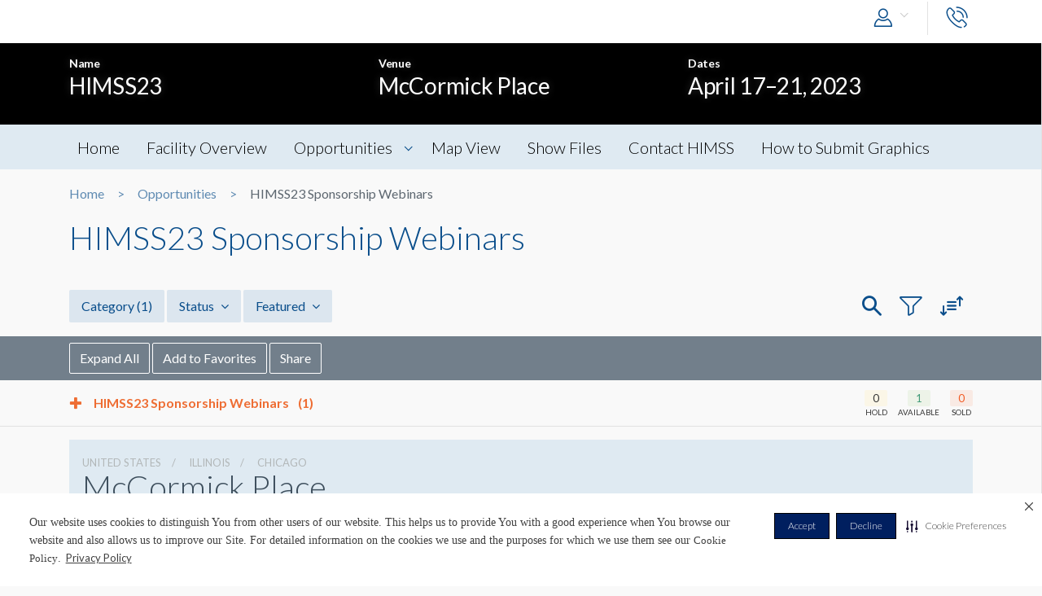

--- FILE ---
content_type: text/html; charset=UTF-8
request_url: https://envision.freeman.com/show/himss-2023/himss23-sponsorship-webinars
body_size: 11720
content:
<!DOCTYPE html>
<html lang="en" class="no-js">
	<!-- begin::Head -->
	<head lang="en">
		<!-- Google Tag Manager -->
<script>(function(w,d,s,l,i){w[l]=w[l]||[];w[l].push({'gtm.start':
new Date().getTime(),event:'gtm.js'});var f=d.getElementsByTagName(s)[0],
j=d.createElement(s),dl=l!='dataLayer'?'&l='+l:'';j.async=true;j.src=
'https://www.googletagmanager.com/gtm.js?id='+i+dl;f.parentNode.insertBefore(j,f);
})(window,document,'script','dataLayer','GTM-NV2NTQL');</script>
<!-- End Google Tag Manager -->
		<!-- Securiti.ai script -->
<script>
(function () {
var s = document.createElement('script');
s.src = 'https://cdn-prod.securiti.ai/consent/cookie-consent-sdk-loader.js';
s.setAttribute('data-tenant-uuid', '7703b283-84fe-4e5d-be17-0081ac33d0c3');
s.setAttribute('data-domain-uuid', 'b351c8ef-7e02-4607-a0a0-15228d5985f8');
s.setAttribute('data-backend-url', 'https://app.securiti.ai');
s.setAttribute('data-securiti-staging-mode', 'false');
s.setAttribute('data-skip-css', 'false');
s.defer = true;
var parent_node = document.head || document.body;
parent_node.appendChild(s);
})()
let uuid = Math.floor(100000 + Math.random() * 900000);
setTimeout(()=> setConsentBannerParams({uuid: uuid}),1000);
</script>
<!-- END Securiti.ai script -->
		<script type="text/javascript">
    var appInsights=window.appInsights||function(config){
        function s(config){t[config]=function(){var i=arguments;t.queue.push(function(){t[config].apply(t,i)})}}var t={config:config},r=document,f=window,e="script",o=r.createElement(e),i,u;for(o.src=config.url||"//az416426.vo.msecnd.net/scripts/a/ai.0.js",r.getElementsByTagName(e)[0].parentNode.appendChild(o),t.cookie=r.cookie,t.queue=[],i=["Event","Exception","Metric","PageView","Trace"];i.length;)s("track"+i.pop());return config.disableExceptionTracking||(i="onerror",s("_"+i),u=f[i],f[i]=function(config,r,f,e,o){var s=u&&u(config,r,f,e,o);return s!==!0&&t["_"+i](config,r,f,e,o),s}),t
            }({"disableAjaxTracking":false,"instrumentationKey":"4387847b-ff5c-429e-b9fc-b934467bc6ba"});

    window.appInsights=appInsights;
    appInsights.trackPageView();
</script>

		<!-- Required meta tags -->
		<meta charset="utf-8">
		<meta http-equiv="X-UA-Compatible" content="IE=edge">
		<meta name="viewport" content="width=device-width, initial-scale=1, shrink-to-fit=no">
		<meta name="_token" content="NN9sgk6rKEhcyqCU8bD2j9TDybfqfb6u2B9iMYNM">
		<link rel="shortcut icon" href="https://envision.freeman.com/theme/phase2/images/favicon.png"/>

		<link rel="stylesheet" href="https://envision.freeman.com/theme/phase2/css/styles.min.css">
<link rel="stylesheet" href="https://envision.freeman.com/theme/phase2/css/custom_bootstrap.css">
		<link rel="stylesheet" href="https://envision.freeman.com/theme/phase2/css/custom.css">
		<title> Envision - Show Opportunities </title>
		<script>


            var in_app_notifications = 0;

            if (Function('/*@cc_on return document.documentMode===10@*/')()){
                document.documentElement.className+=' ie10';
            } else if (!!navigator.userAgent.match(/Trident\/7\./)) {
                document.documentElement.className+=' ie11';
            }
			
			function startChecking() {
			  //window.addEventListener("message", receiveMessage, true);
			  // Check status every 60 seconds
			  setInterval("checkStatus()", 1000*3);
			}

			function getCookieValue(cookieName) {
					  var name = cookieName + "=";
					  var cookies = document.cookie.split(';');
					  if (!cookies) {
								return null;
					  }
					  for (var i = 0; i < cookies.length; i++) {
								var cookie = cookies[i].trim();
								if (cookie.indexOf(name) == 0) {
										  return cookie.substring(name.length, cookie.length);
								}
					  }
					  return null;
			}

			function setCookie(cname, cvalue, exdays) {
				var d = new Date();
				d.setTime(d.getTime() + (exdays*24*60*60*1000));
				var expires = "expires="+ d.toUTCString();
				document.cookie = cname + "=" + cvalue + ";" + expires + ";path=/";
			}

			function checkStatus() {
					  var client = "MTAyOTpwcmQx";
					  var sessionState = '';
					  var text = client + " " + sessionState;
					  var iframe = document.getElementById("iframeOP");
					  iframe.contentWindow.postMessage(text, targetOP);
			}

			function receiveMessage(event) {
				  if (event.origin !== targetOP) {
							// Origin did not come from the OP; this message must be rejected
							return;
				  }
				document.cookie = "checkPTSession="+event.data+'; path=/';
				  if (event.data === "unchanged") {
						// User is still logged in to the OP

				  } else {
						//window.location	=	'https://envision.freeman.com/logout';
						// User has logged out of the OP
				  }
			}

			var appSettings = {"base_url":"https:\/\/envision.freeman.com","image_url":"https:\/\/stenvprodscus001.blob.core.windows.net\/files\/"};
			function isUserLoggedIn() {
				return false;
			}

		</script>
			</head>
	<!-- end::Head -->
	<!-- begin::Body -->
	<body class="bodyOverlay ">
		<!-- Google Tag Manager (noscript) -->
<noscript><iframe src="https://www.googletagmanager.com/ns.html?id=GTM-NV2NTQL"
height="0" width="0" style="display:none;visibility:hidden"></iframe></noscript>
<!-- End Google Tag Manager (noscript) -->		<script type="text/javascript">
	dataLayer.push({"event":"set-customdimensions","userId":"0","userRole":"Guest","show":"HIMSS23","facility":"McCormick Place","shoppingCartPresent":"False","pageType":"opportunity-type","pageLevel":"","opportunityCategory":"HIMSS23 Sponsorship Webinars"});
	</script>        		<header class="m-header">
			<div class="container">
				<nav class="navbar navbar-expand-sm">
										<button class="navbar-toggler show-mobile-button navbar-toggler collapsed" type="button" data-toggle="collapse" data-target="#navbarCollapse">
						<span class="navbar-toggler-icon"></span>
						<span class="navbar-toggler-icon"></span>
						<span class="navbar-toggler-icon"></span>
					</button>

					<div class="collapse navbar-collapse" id="navbarCollapse">
						<ul class="navbar-nav ml-auto">
							<li class="nav-item dropdown user-drop logged-out">
								<a class="nav-link dropdown-toggle" data-toggle="dropdown" href="javascript:void(0)" role="button" aria-haspopup="true" aria-expanded="false">
																	<i class="icon-user icons ml-2 icon-size-md"></i>
								</a>
								<div class="dropdown-menu dropdown-menu-right">
																		<p id="hiddenURL" style="display:none">himss-2023</p>
									<p id="currentURL" style="display:none">https://envision.freeman.com/show/himss-2023/himss23-sponsorship-webinars</p>
									<a id="customLogin" class="dropdown-item" href="https://envision.freeman.com/login">Login</a>
																	</div>
							</li>

							<li class="nav-item  mobileLogin logged-out">
								<a class="nav-link" href="https://envision.freeman.com/login">
									Login <i class="icon-user icons ml-2 icon-size-md"></i>
								</a>
							</li>
																													<li class="nav-item dropdown call-nav">
								<a class="nav-link" data-toggle="dropdown" id="gtm-global-phone" href="javascript:void(0)" role="button" aria-haspopup="true" aria-expanded="false" data-tooltip="Contact">
									<span class="d-sm-none d-md-none d-lg-none">Contact</span>
									<i class="icon-phone icons icon-size-md"></i>
								</a>
								<div class="dropdown-menu dropdown-menu-right">
									<a class="dropdown-item" href="https://envision.freeman.com/show/himss-2023/contact" id="gtm-contact-show-management">Contact Show Management</a>
																	</div>
							</li>
													</ul>
					</div>
				</nav>
			</div>
		</header>
		<div id="mySidenav" class="sidenav notifications notification-scroll" data-since="" data-show="himss-2023">
	<h5 class="clearfix">
		Notifications
		<a href="#" onclick="closeNav()" class="notification-close" data-tooltip="Close"><i class="icon-plus icons icon-close"></i></a>
		<a href="javascript:void(0)" class="notification-clear-all-confirm d-none" data-show="himss-2023">Clear all</a>
	</h5>
	<div class="notifications-container">

	</div>
</div>

<div class="modal msg-modal fade" id="notificationConfirmationModal" tabindex="-1" role="dialog" aria-labelledby="notificationConfirmationModal" aria-hidden="true">
	<div class="modal-dialog">
		<div class="modal-content">
			<div class="modal-body">
				<a href="#" class="modal-dismiss" data-dismiss="modal" aria-label="Close">
					<span aria-hidden="true"><i class="icons icon-plus icon-size-md icon-close"></i></span>
				</a>
				<h5 class="text-center pb-0 mb-0">Are you sure you want to delete all your Notifications?</h5>
			</div>
			<div class="modal-footer">
				<button type="button" class="btn gray-rollover" data-dismiss="modal">No</button>
				<button type="button" class="btn orange-rollover notification-clear-all" data-show="himss-2023">Yes</button>
			</div>
		</div>
	</div>
</div>		<div id="cartSidebar" class="cartSidebar">
			<div class="row no-gutters list head">
				<div class="col-8">Your Cart <span class="cart-counter-div">(<span class="cart-counter">0</span>)</span></div>
				<div class="col-4 text-right b-hidden">
					<a href="javascript:void(0)" class="closeCartSideBar b-hidden printDiv icon-sidebar" data-tooltip="Print"><i class="icon-print "></i></a>
					<a href="javascript:void(0)" class="closeCartSideBar b-hidden shareCart icon-sidebar icon-disabled" data-rel="0" data-tooltip="Share"><i class="icon-share "></i></a>
					<a href="javascript:void(0)" class="closeCartSideBar closeSidebar icon-sidebar b-hidden" data-tooltip="Close"><i class="icon-plus "></i></a>
				</div>
			</div>
			<div class="cart-order-page custom-scroll">
				<div class="row cart-heading">
					<div class="col-sm-6 checkoutBtn">
						<h5>Review Your Cart</h5>
					</div>
					<div class="col-sm-6">
						<div class="text-sm-right b-hidden">
							<a href="https://envision.freeman.com/show/himss-2023/cart" class="btn orange-rollover gtm-cart-checkout checkoutBtn disabled">CHECKOUT NOW</a>
						</div>
					</div>
				</div>
				<section class="cart">
					<div class="cart-order-content">

						<div id="cartItems"></div>
					</div>
					<div class="row pt-2 cart-heading">
						<div class="col-md-12">
							<div class="row mb-2">
								<div class="col-6">Cart Total:</div>
								<div class="col-6 text-right"><span class="cartDisplayTotalPrice"></span></div>
							</div>
							<div id="cartTax"></div>
							<div class="row bt pt-2">
								<div class="col-6 lg-text fw-b">Total:</div>
								<div class="col-6 text-right lg-text fw-b"><span class="cartDisplayTotal"></span></div>
							</div>
						</div>
					</div>
					<div class="checkout-btns pb-4 mt-4 text-right b-hidden cart-heading">
													<a href="https://envision.freeman.com/show/himss-2023/opportunities" class="btn orange-border">RETURN TO OPPORTUNITIES</a>
												<a href="https://envision.freeman.com/show/himss-2023/cart" class="btn orange-rollover gtm-cart-checkout checkoutBtn disabled">CHECKOUT NOW</a>
					</div>
					<input type="hidden" name="show_slug" id="show_slug" value="himss-2023"/>
				</section>
											</div>
		</div>
<section class="top-custom-head cbanner " style="background-color:#000000;">
    
        <div class="container ">
        <div class="row">
            <div class="col-md-4">
                                    <small>Name </small><h3 class="heading">HIMSS23</h3>
                            </div>
            <div class="col-md-4">
                                    <small>Venue </small><h3 class="heading">McCormick Place</h3>
                            </div>
            <div class="col-md-4">
                                    <small>Dates </small><h3 class="heading">April 17&ndash;21, 2023</h3>
                            </div>

        </div>
    </div>
</section>

<!-- Show Share Modal -->
		<div class="modal msg-modal fade" data-keyboard="false" data-backdrop="static" id="showShareModal">
			<div class="modal-dialog">
				<div class="modal-content">
					<div class="modal-header">
						<h5 class="modal-title">
							Share Venue
						</h5>
						<a href="#" class="modal-dismiss share-show-cancel" data-dismiss="modal" aria-label="Close">
							<span aria-hidden="true"><i class="fa fa-times"></i></span>
						</a>
					</div>
					<div class="modal-body">
						<form class="row" id="showShareForm">
							<div class="form-group col-lg-12">
								<label>From</label>
								<input type="hidden" class="share-show-show" value="52933" />
								<input type="text" class="form-control share-show-from" placeholder="Your Name" />
								<small class="error"></small>
							</div>
							<div class="form-group col-lg-12">
								<label>To</label>
								<input type="email" class="form-control share-show-email" placeholder="Recipient Email">
								<small class="error"></small>
							</div>
							<div class="form-group col-lg-12">
								<label>Subject</label>
								<input type="text" class="form-control share-show-subject" placeholder="Enter Text Here">
								<small class="error"></small>
							</div>
							<div class="form-group col-lg-12">
								<label>Content</label>
								<div class="form-control text-size-sm gray-color pt-4 pb-4 clearfix">
									<p><span class="share-show-content-from">Sender's name</span> has shared the HIMSS23 venue with you at the McCormick Place, to view this please
										click below button and login or create a account for freeman.</p>
									<p class="mt-2">Please note this link will expire in 30 days</p>
									<button type="button" class="btn orange-border mt-4 float-right">View</button>
								</div>
							</div>
							<div class="form-group col-lg-12 marginBottomShareConsent">
								<p>All Personal information such as name and email address that has been provided will be utilized to share the requested venue information.</p>
							</div>
							<div class="form-group col-lg-12 user-initiated-consent" id="showShareConsent"></div>
						</form>
					</div>
					<div class="modal-footer bt-0">
						<div class="share-show-response alert" style="display:none"></div>
						<div class="share-show-loading" style="display:none"><img src="https://envision.freeman.com/theme/phase2/images/loader.gif"></div>
						<button type="button" class="btn orange-border" id="share-show" disabled>Send</button>
						<button type="button" class="btn btn-gray share-show-cancel" data-dismiss="modal" aria-label="Close" >Cancel</button>
					</div>
				</div>
			</div>
		</div>
<!-- End Show Share Modal-->
<div class="modal msg-modal fade" id="showShareSuccessModal">
			<div class="modal-dialog">
				<div class="modal-content">
					<div class="modal-body">
						<a href="#" class="modal-dismiss" data-dismiss="modal" aria-label="Close">
							<span aria-hidden="true"><i class="icons icon-plus icon-size-md icon-close"></i></span>
						</a>
						<h5 class="modelMsgText text-center pb-0 mb-0 ">Thank you, your item has been shared.</h5>
					</div>
				</div>
			</div>
		</div>
<div class="custom-nav clearfix" id="customNav">
        <div class="container">
            <nav class="pnav">
                <div class="wrapper resize-drag topnav-wrapper">
                    <ul class="nav-ul">
                                                                                                                    <!-- home page -->
                                                                <li class=""><a href="/show/himss-2023/home">Home</a></li>
                                
                            <!-- show opportunities -->
                                                            <!-- facility overview page -->
                                
                            <!-- map view -->
                                                                                                                                                                    <!-- reference file -->
                                                            <!-- cms pages -->
                                                                                                                                                                <!-- home page -->
                                
                            <!-- show opportunities -->
                                                            <!-- facility overview page -->
                                                                                                <li class="">
                                    <a href="https://envision.freeman.com/show/himss-2023/facility"> Facility Overview</a>
                                </li>
                                
                            <!-- map view -->
                                                                                                                                                                    <!-- reference file -->
                                                            <!-- cms pages -->
                                                                                                                                                                <!-- home page -->
                                
                            <!-- show opportunities -->
                                                                                                        <li class="opportunities-drop dropdown ">
                                        <a href="https://envision.freeman.com/show/himss-2023/opportunities" class=" dropdown-link"> Opportunities  </a>
                                                                                    <ul class="dropdown-menu">
                                                                                                                                                        <li class="nav-item">
                                                        <a href="https://envision.freeman.com/show/himss-2023/exhibit-options/" class="">Exhibit Options</a>
                                                    </li>
                                                                                                                                                        <li class="nav-item">
                                                        <a href="https://envision.freeman.com/show/himss-2023/booth-furnishing-packages/" class="">Booth Furnishing Packages</a>
                                                    </li>
                                                                                                                                                        <li class="nav-item">
                                                        <a href="https://envision.freeman.com/show/himss-2023/first-time-exhibitors/" class="">First Time Exhibitors</a>
                                                    </li>
                                                                                                                                                        <li class="nav-item">
                                                        <a href="https://envision.freeman.com/show/himss-2023/start-up-opportunities/" class="">Start-Up Opportunities</a>
                                                    </li>
                                                                                                                                                        <li class="nav-item">
                                                        <a href="https://envision.freeman.com/show/himss-2023/pre-and-post-show-marketing-and-branding-options/" class="">Pre and Post-Show Marketing and Branding Options</a>
                                                    </li>
                                                                                                                                                        <li class="nav-item">
                                                        <a href="https://envision.freeman.com/show/himss-2023/executive-summit/" class="">Executive Summit</a>
                                                    </li>
                                                                                                                                                        <li class="nav-item">
                                                        <a href="https://envision.freeman.com/show/himss-2023/preconference-forums/" class="">Preconference Forums</a>
                                                    </li>
                                                                                                                                                        <li class="nav-item">
                                                        <a href="https://envision.freeman.com/show/himss-2023/meeting-space-private-event-space-options/" class="">Meeting Space/Private Event Space Options</a>
                                                    </li>
                                                                                                                                                        <li class="nav-item">
                                                        <a href="https://envision.freeman.com/show/himss-2023/onsite-sponsorship-and-branding-opportunities/" class="">Onsite Sponsorship and Branding Opportunities</a>
                                                    </li>
                                                                                                                                                        <li class="nav-item">
                                                        <a href="https://envision.freeman.com/show/himss-2023/networking-sponsorship-opportunities/" class="">Networking Sponsorship Opportunities</a>
                                                    </li>
                                                                                                                                                        <li class="nav-item">
                                                        <a href="https://envision.freeman.com/show/himss-2023/speaking-sessions-thought-leadership/" class="">Speaking Sessions / Thought Leadership</a>
                                                    </li>
                                                                                                                                                        <li class="nav-item">
                                                        <a href="https://envision.freeman.com/show/himss-2023/session-series/" class="">Session Series</a>
                                                    </li>
                                                                                                                                                        <li class="nav-item">
                                                        <a href="https://envision.freeman.com/show/himss-2023/government-relations-sponsorships/" class="">Government Relations Sponsorships</a>
                                                    </li>
                                                                                                                                                        <li class="nav-item">
                                                        <a href="https://envision.freeman.com/show/himss-2023/international-sponsorships/" class="">International Sponsorships</a>
                                                    </li>
                                                                                                                                                        <li class="nav-item">
                                                        <a href="https://envision.freeman.com/show/himss-2023/diamond-corporate-member-leader-connect-at-himss23/" class="">Diamond Corporate Member Leader Connect at HIMSS23</a>
                                                    </li>
                                                                                                                                                        <li class="nav-item">
                                                        <a href="https://envision.freeman.com/show/himss-2023/year-round-opportunities/" class="">Year Round Opportunities</a>
                                                    </li>
                                                                                                                                                        <li class="nav-item">
                                                        <a href="https://envision.freeman.com/show/himss-2023/himss23-sponsorship-webinars/" class="">HIMSS23 Sponsorship Webinars</a>
                                                    </li>
                                                                                                                                                        <li class="nav-item">
                                                        <a href="https://envision.freeman.com/show/himss-2023/himss24-booth-selection-information/" class="">HIMSS24 Booth Selection Information</a>
                                                    </li>
                                                                                            </ul>
                                                                            </li>
                                                            <!-- facility overview page -->
                                
                            <!-- map view -->
                                                                                                                                                                    <!-- reference file -->
                                                            <!-- cms pages -->
                                                                                                                                                                <!-- home page -->
                                
                            <!-- show opportunities -->
                                                            <!-- facility overview page -->
                                
                            <!-- map view -->
                                                                                                                                                                                        <li class="">
                                            <a href="https://envision.freeman.com/show/himss-2023/facility/areas">Map View</a>
                                        </li>
                                                                                                <!-- reference file -->
                                                            <!-- cms pages -->
                                                                                                                                                                <!-- home page -->
                                
                            <!-- show opportunities -->
                                                            <!-- facility overview page -->
                                
                            <!-- map view -->
                                                                                                                                                                    <!-- reference file -->
                                                                                                                                            <li class="">
                                        <a href="https://envision.freeman.com/show/himss-2023/reference-files">Show Files </a>
                                    </li>
                                                            <!-- cms pages -->
                                                                                                        <li class="">
                                        <a href="https://envision.freeman.com/show/himss-2023/page/contact-himss" >Contact HIMSS</a>
                                    </li>
                                                                                                                                                                <!-- home page -->
                                
                            <!-- show opportunities -->
                                                            <!-- facility overview page -->
                                
                            <!-- map view -->
                                                                                                                                                                    <!-- reference file -->
                                                            <!-- cms pages -->
                                                                                                        <li class="">
                                        <a href="https://envision.freeman.com/show/himss-2023/page/how-to-submit-graphics" >How to Submit Graphics</a>
                                    </li>
                                                                                                        <!-- reference file -->
                                            <!-- end reference file -->

                                            </ul>
                </div>
            </nav>
        </div>
    </div>

<!-- Breadcrumb -->
<section class="container">
    <!--BreadCrumb Start-->
<ol class="breadcrumb">
                    <li><a href="https://envision.freeman.com/show/himss-2023/home">Home</a></li>
                        <li><a href="https://envision.freeman.com/show/himss-2023/opportunities">Opportunities</a></li>
                        <li class="active" aria-current="page">HIMSS23 Sponsorship Webinars</li>
              
</ol>
<!--BreadCrumb End--></section>

<!-- End breadcrumb -->

<style>
.best-seller {
    background: #f5a623;
    color: #fff;
}

.featured {
    background: #4a90e2;
    color: #fff;
}	
</style>
<!-- Content Section -->
<section class="opportunities-section">
    <div class="container">
        <h1 class="heading mb-3">HIMSS23 Sponsorship Webinars</h1>
		<div class="mt-1 mb-0 discription text-break">
			<br>
		</div>
        <div class="row no-gutters">
            <div class="col-lg-5 col-7 cat-mobile order-lg-1 order-md-1 order-sm-1">
                <ul class="filter">
                
                    <li class="">
                        <a data-toggle="collapse" href="#collapseFilterCategory" role="button" aria-expanded="false" aria-controls="collapseFilterCategory">
                            Category <span class="count">(1)</span>
                        </a>
                    </li>


                    <li class="dropdown">
					<input type="hidden" id="opportunityStatusSelect" value="0">
                        <a href="#" id="status" data-toggle="dropdown">Status <i class="fa fa-angle-down"></i> </a>
                        <div class="dropdown-menu opportunityStatusSelect" aria-labelledby="status">
                            <a href="javascript:void(0)" class="showSlugHomePage gtm-opp-status" data-slug="">All</a>
                            <a href="javascript:void(0)" class="showSlugHomePage gtm-opp-status" data-slug="available">Available</a>
                            <a href="javascript:void(0)" class="showSlugHomePage gtm-opp-status" data-slug="on hold">On Hold</a>
                            <a href="javascript:void(0)" class="showSlugHomePage gtm-opp-status" data-slug="sold">Sold</a>
                        </div>
                    </li>
					
					<li class="dropdown">
					<input type="hidden" id="opportunityFeaturedSelect" value="0">
                        <a href="#" id="featured" data-toggle="dropdown">Featured <i class="fa fa-angle-down"></i> </a>
                        <div class="dropdown-menu opportunityFeaturedSelect" aria-labelledby="featured">
                            <a href="javascript:void(0)" class="showSlugHomePage gtm-opp-featured" data-slug="">All</a>
                            <a href="javascript:void(0)" class="showSlugHomePage gtm-opp-featured" data-slug="best-seller">Best Seller</a>
                            <a href="javascript:void(0)" class="showSlugHomePage gtm-opp-featured" data-slug="featured">Featured</a>
                            <a href="javascript:void(0)" class="showSlugHomePage gtm-opp-featured" data-slug="sustainable">Sustainable</a>
                        </div>
                    </li>
					
                </ul>
            </div>
            <div class="col-lg-5 order-lg-2 order-md-3 order-3">
                <div class="collapse" id="collapseSearch">
                    <div class="filters">
                        <div id="mainSearch">
                            <div class="input-group">
                                <a href="javascript:void(0)" class="clear-search d-none" id="clearSearchShow"><i class="icons icon-plus icon-close"></i> <span>Clear</span></a>
                                <input type="text" id="searchVenueShow" class="form-control" data-toggle="collapse" placeholder="Find opportunities by name" role="button" aria-expanded="false" aria-controls="searchHint" value="">
                                <input type="hidden" id="show_id" value="52933"/>
                                <div class="input-group-prepend search-icon">
                                    <button class="btn btn-secondary" type="button" id="searchBtnShow"><i class="icon-readmore icons gtm-showOpp-search"></i></button>
                                </div>
                                <div class="collapse" id="searchHint">
                                    <div>
                                        <ul id="searchHintListShow"></ul>
                                        <a href="javascript:void(0)" class="btn view-all d-none" id="view-allBtnShow">View All</a>
                                    </div><!-- searchHint -->
                                </div>
                            </div>
                        </div>
                    </div>
                </div>
            </div>
            <div class="col-lg-2 col-5 cat-mobile order-lg-3 order-md-2 order-sm-2">
                <ul class="filterMenu">
                    <li class="order-sm-1">
                        <a data-toggle="collapse" href="#collapseSearch" role="button" aria-expanded="false" aria-controls="collapseSearch" data-tooltip="Search">
                            <i class="icon-search icons"></i>
                        </a>
                    </li>
                    <li class="order-sm-2">
                        <a data-toggle="collapse" href="#collapseFilter" role="button" aria-expanded="false" aria-controls="collapseFilter" data-tooltip="Filter">
                            <i class="icon-filter icons"></i>
                        </a>
                    </li>
                    <li class="list-view dropdown order-sm-3">
                        <a href="javascript:void(0)" class="dropdown-toggle" data-toggle="dropdown" data-tooltip="Sort">
                            <i class="icon-sort icons"></i>
                        </a>
                        <div class="dropdown-menu dropdown-menu-right">
                            <ul id="sortMenuShow" class="sortMenuShow sort-menu-list">
                                <li class=""><a  href="javascript:void(0)" rel="name ASC" > Opportunities A-Z</a></li>
                                <li class=""><a href="javascript:void(0)" rel="name DESC" >Opportunities Z-A</a></li>
                                <li class=""><a href="javascript:void(0)" rel="created_at DESC" > Recently Added</a></li>
                                <li class=""><a href="javascript:void(0)" rel="updated_at DESC" > Recently Updated</a></li>
                                <li class=""><a href="javascript:void(0)" rel="location ASC" > Location Name A-Z</a></li>
                                <li class=""><a href="javascript:void(0)" rel="location DESC" > Location Name Z-A</a></li>
                            </ul>
                        </div>
                    </li>
                </ul>
            </div>
        </div>
        <div class="clearfix"></div>
        <!-- Filter -->
                    <div class="collapse" id="collapseFilterCategory">
            <div class="filters">
                <div class="mt-2">
                    <div class="content">
                        <div class="row">

							<div class="col-md-12 categories oCat">
                                <h4><label class="check-box"><input type="checkbox" id="checkAllCat"> <span class="checkmark"></span> Categories</label></h4>
                                <ul class="categories-list">
                                                                            <li><label class="check-box"><input name="category" type="checkbox" value="himss23-sponsorship-webinars"> <span class="checkmark"></span> HIMSS23 Sponsorship Webinars</label></li>
                                                                    </ul>
							</div>
                        </div>
                        <div class="row">
                            <div class="col-sm-12">
                                <input type="hidden" name="show_id" id="show_id" value="52933"/>
                                <input type="hidden" name="category_slug" id="category" value="himss23-sponsorship-webinars"/>
                                <input type="hidden" name="request_type" id="request_type" value="show_category"/>
                                <button class="btn btn-sm blue-rollover float-sm-right mt-3 gtm-oppCategory-filter" id="applyFilterShowCategory">Apply Filters</button>
                                <button class="btn btn-sm blue-border float-sm-right mt-3 mr-2 clearFilterShow" id="clearFilterShow">Clear Filters</button>
                            </div>
                        </div>
                    </div>
                </div>
            </div>
        </div><!-- collapseFilter -->

        <div class="collapse" id="collapseFilter">
            <div class="filters">
                <div class="mt-2">
                    <div class="content">
                        <div class="row">

                                                        <div class="col-md-8 location">
                                                            <h4><label class="check-box"><input type="checkbox" id="checkAllLoc"> <span class="checkmark"></span> Location</label></h4>
                                <ul class="categories-list">
                                                                            <li><label class="check-box"><input type="checkbox" class="checkAllFilter" rel="81722" name="areas" value="81722"> <span class="checkmark"></span> South L1</label>
                                                                                                                            <ul class="categories-list ml-3" id="list_81722">
                                                                                            <li><label class="check-box"><input type="checkbox" class="section_81722" name="sections" value="section-s1a"> <span class="checkmark"></span> Section S1A</label></li>
                                                                                        </ul>
                                                                                </li>
                                                                            <li><label class="check-box"><input type="checkbox" class="checkAllFilter" rel="81724" name="areas" value="81724"> <span class="checkmark"></span> Grand Concourse</label>
                                                                                                                            <ul class="categories-list ml-3" id="list_81724">
                                                                                            <li><label class="check-box"><input type="checkbox" class="section_81724" name="sections" value="section-gc3a"> <span class="checkmark"></span> Section GC3A</label></li>
                                                                                            <li><label class="check-box"><input type="checkbox" class="section_81724" name="sections" value="section-gc3b"> <span class="checkmark"></span> Section GC3B</label></li>
                                                                                            <li><label class="check-box"><input type="checkbox" class="section_81724" name="sections" value="section-gc1"> <span class="checkmark"></span> Section GC1</label></li>
                                                                                            <li><label class="check-box"><input type="checkbox" class="section_81724" name="sections" value="section-gc2"> <span class="checkmark"></span> Section GC2</label></li>
                                                                                        </ul>
                                                                                </li>
                                                                            <li><label class="check-box"><input type="checkbox" class="checkAllFilter" rel="81729" name="areas" value="81729"> <span class="checkmark"></span> South L3</label>
                                                                                                                            <ul class="categories-list ml-3" id="list_81729">
                                                                                            <li><label class="check-box"><input type="checkbox" class="section_81729" name="sections" value="section-s3"> <span class="checkmark"></span> Section S3</label></li>
                                                                                        </ul>
                                                                                </li>
                                                                            <li><label class="check-box"><input type="checkbox" class="checkAllFilter" rel="81730" name="areas" value="81730"> <span class="checkmark"></span> South L4</label>
                                                                                                                            <ul class="categories-list ml-3" id="list_81730">
                                                                                            <li><label class="check-box"><input type="checkbox" class="section_81730" name="sections" value="section-s4"> <span class="checkmark"></span> Section S4</label></li>
                                                                                        </ul>
                                                                                </li>
                                                                            <li><label class="check-box"><input type="checkbox" class="checkAllFilter" rel="81732" name="areas" value="81732"> <span class="checkmark"></span> Central Concourse Bridge</label>
                                                                                                                            <ul class="categories-list ml-3" id="list_81732">
                                                                                            <li><label class="check-box"><input type="checkbox" class="section_81732" name="sections" value="section-ccb"> <span class="checkmark"></span> Section CCB</label></li>
                                                                                        </ul>
                                                                                </li>
                                                                            <li><label class="check-box"><input type="checkbox" class="checkAllFilter" rel="81809" name="areas" value="81809"> <span class="checkmark"></span> North L3</label>
                                                                                                                            <ul class="categories-list ml-3" id="list_81809">
                                                                                            <li><label class="check-box"><input type="checkbox" class="section_81809" name="sections" value="section-n3"> <span class="checkmark"></span> Section N3</label></li>
                                                                                        </ul>
                                                                                </li>
                                                                            <li><label class="check-box"><input type="checkbox" class="checkAllFilter" rel="82332" name="areas" value="82332"> <span class="checkmark"></span> North L1</label>
                                                                                                                            <ul class="categories-list ml-3" id="list_82332">
                                                                                            <li><label class="check-box"><input type="checkbox" class="section_82332" name="sections" value="section-n1"> <span class="checkmark"></span> Section N1</label></li>
                                                                                        </ul>
                                                                                </li>
                                                                    </ul>
                            </div>
                                                        <div class="col-md-4 price">
                                <h4>Price <input type="text" id="amount" disabled></h4>
                                <div class="rangeslider clearfix">
                                    <div id="show-slider-range"></div>
                                    <div id="rangeMin" class="range-min float-left"></div><div id="rangeMax" class="range-max float-right"></div>
                                </div>
                            </div>
                                                    </div>
                        <div class="row">
                            <div class="col-sm-12">
                                <input type="hidden" name="show_id" id="show_id" value="52933"/>
                                <input type="hidden" name="category_slug" id="category" value="himss23-sponsorship-webinars"/>
                                <input type="hidden" name="request_type" id="request_type" value="show_category"/>
                                <button class="btn btn-sm blue-rollover float-sm-right mt-3" id="applyFilterShow">Apply Filters</button>
                                <button class="btn btn-sm blue-border float-sm-right mt-3 mr-2 clearFilterShow" id="clearFilterShow">Clear Filters</button>
                            </div>
                        </div>
                    </div>
                </div>
            </div>
        </div><!-- collapseFilter -->
        <!-- End Filter -->
    </div>
    <!-- End Container -->

    <!-- Opportunities -->
<div class="" id="sponsorship_opportunities">
            <div class="row-heading mt-3 mb-2">
                <div class="container">
                    <div class="row align-items-center">
                        <div class="col-12">
                            <a href="javascript:void(0)" class="btn fw-n btn-white expandCollapseBtn expandToggle">Expand All</a>
                                                        <a href="javascript:void(0)" class="btn fw-n btn-white gtm-showOppList-addFav" id="add_to_favBtn">Add to Favorites</a>
                            <a href="javascript:void(0)" class="btn fw-n btn-white gtm-showOppList-addToShare" id="add_to_shareBtn">Share</a>
                        </div>
                    </div>
                </div>
            </div>




            <div id="opportunitiesData">
                                <div class="panel">
					<div class="panel-heading">
						<div class="container">
							<div class="row align-items-center">
								<div class="col-sm-8">
									<div class="collapse-link collapsed with-select" data-toggle="collapse" data-target="#collapse227908" aria-expanded="false">
                                        <label class="check-box">
                                            <input type="checkbox" class="checkAll" rel="227908">
                                            <span class="checkmark"></span>
                                        </label>
                                        HIMSS23 Sponsorship Webinars
                                        <span class="ml-2">(1)</span>
                                        <div class="mt-1 mb-0 discription">
                                            <br>
                                        </div>
                                    </div>
								</div>
                                <div class="col-sm-4 text-sm-right opp-count">
                                                                            <!-- on hold status -->
                                                                                    <a href="javascript:void(0)" class="listBadge badge-hold"><span>0</span><div>Hold</div></a>
                                                                                <!-- available status -->
                                                                                    <a href="javascript:void(0)" class="listBadge badge-available"><span>1</span><div>Available</div></a>
                                                                                <!-- sold status -->
                                                                                    <a href="javascript:void(0)" class="listBadge badge-sold"><span>0</span><div>Sold</div></a>
                                                                                                            </div>
							</div>
						</div>
					</div>
					<div class="panel-body inner-collapse collapse" id="collapse227908">

                                    <div class="row-list head">
                                        <div class="container">
                                            <div class="row no-gutters list">
                                                                                                                                                            <div class="col-lg-3 col-md-3" data-label="Name:">Name</div>
                                                        <div class="col-lg-2 col-md-2" data-label="Description:">Description</div>
                                                        <div class="col-lg-2 col-md-2 price-label" data-label="Price:">Price</div>
                                                                                                    													<div class="col-lg-1 col-md-1" ></div>
													<div class="col-lg-1 col-md-1" >Featured</div>
													<div class="col-lg-1 col-md-1" ></div>
                                                    <div class="col-lg-1 col-md-1 status-label" data-label="Status:">Status</div>
                                                    <div class="col-lg-1 col-md-1 actions" data-label="Actions:">Actions</div>
                                                </div>
                                        </div>
                                    </div>
                                                                                                                
                                                                                    <div class="row-list">
                                            <div class="container">
                                                <div class="row no-gutters list ">
                                                                                                                                                            <div class="col-lg-3 col-md-3">
                                                            <label class="check-box">
                                                                <input type="checkbox" class="opp_227908  " name="opportunity_ids[]" value="702547" >
                                                                <span class="checkmark"></span>
                                                                <a href="https://envision.freeman.com/opportunity/702547" class="black" ><span class="break-word d-block name">HIMSS23 Sponsorship Webinars</span></a>
                                                            </label>
                                                        </div>
                                                        <div class="col-lg-2 col-md-2" data-label="Description:"><span class="ellipsis mw-100">Please join us for our informational webinars leading up to HIMSS23. Our team of experts will review...</span></div>
                                                        <div class="col-lg-2 col-md-2 price-label" data-label="Price:">
                                                                                                                            
                                                                                                                    </div>
                                                    
                                                
                                                    														
																													<div class="col-lg-1 col-md-1 status-label" data-label="Status:"></div>
													    														
																													<div class="col-lg-1 col-md-1 status-label" data-label="Status:"></div>
													    														
																													<div class="col-lg-1 col-md-1 status-label" data-label="Status:"></div>
													    					  
                                                        <!-- on hold status -->
                                                                                                                    <div class="col-lg-1 col-md-2 status-label" data-label="Status:"><span class="badge available">available</span></div>
                                                        <!-- sold status -->
                                                                                                                                                                <div class="col-lg-1 col-md-1 actions" data-label="Actions:">
                                                        <a href="javascript:void(0)" rel="702547" class="opp_favorite " data-tooltip="Favorites"><i class="icon-heart icons icon-size-md gtm-showOpp-favIcon"></i></a><a href="https://envision.freeman.com/opportunity/702547" class="opp_view_link" data-tooltip="View Details"><i class="icon-readmore gtm-showOpp-moreDetails"></i></a>
                                                    </div>
                                                </div>
                                            </div>
                                        </div>
                                                                            
					</div>
                </div>
                            </div>
        </div>

    <!-- End Opportunities -->

</section>
<!-- End opportunities section -->

<!-- File Share Modal -->
		<div class="modal msg-modal fade" data-keyboard="false" data-backdrop="static" id="opportunityShareModal">
			<div class="modal-dialog">
				<div class="modal-content">
					<div class="modal-header">
						<h5 class="modal-title">
							Share Opportunity
						</h5>
						<a href="#" class="modal-dismiss" data-dismiss="modal" aria-label="Close">
							<span aria-hidden="true"><i class="fa fa-times gtm-shareOpp-cancel"></i></span>
						</a>
					</div>
					<div class="modal-body">
                        <form class="row" id="opportunityShareForm">
                            <div class="form-group col-lg-12">
                                <label>From</label>
                                <input type="hidden" class="share-opportunity-show" value="52933" />
                                <input type="text" name="name" class="form-control share-opportunity-from" placeholder="Your Name" />
                                <small class="error"></small>
                            </div>
                            <div class="form-group col-lg-12">
                                <label>To</label>
                                <input type="text" name="email" class="form-control share-opportunity-email" placeholder="Recipient Email">
                                <small class="error"></small>
                            </div>
                            <div class="form-group col-lg-12">
                                <label>Subject</label>
                                <input type="text" name="subject" class="form-control share-opportunity-subject" placeholder="Enter Text Here">
                                <small class="error"></small>
                            </div>
                            <div class="form-group col-lg-12">
                                <label>Content</label>
                                <textarea class="form-control gray-color clearfix share-opportunity-content" style="resize:none;" rows="5"></textarea>
                                <small class="error"></small>
                                <p class="share-opportunity-hidden-content d-none"><span class="share-opportunity-hidden-content-from">Sender's name</span> wants you to see listing(s) of HIMSS23, to view it click on the link below.</p>
                            </div>
                            <div class="form-group col-lg-12 marginBottomShareConsent">
								<p>All Personal information such as name and email address that has been provided will be utilized to share the requested opportunity.</p>
							</div>
                            <div class="form-group col-lg-12 user-initiated-consent" id="opportunityShareConsent"></div>
                        </form>
					</div>
					<div class="modal-footer bt-0">
						<div class="share-opportunity-response alert" style="display:none"></div>
						<button type="button" class="btn orange-border gtm-shareOpp-submit" id="share-opportunity" disabled>Send</button>
						<button type="button" class="btn btn-gray gtm-shareOpp-cancel" data-dismiss="modal" aria-label="Close">Cancel</button>
					</div>
				</div>
			</div>
		</div>
<!-- End File Share Modal-->

<!-- show opportunity success modal -->
<div class="modal msg-modal fade" id="opportunitySuccessModal">
			<div class="modal-dialog">
				<div class="modal-content">
					<div class="modal-body">
						<a href="#" class="modal-dismiss" data-dismiss="modal" aria-label="Close">
							<span aria-hidden="true"><i class="icons icon-plus icon-size-md icon-close"></i></span>
						</a>
						<h5 class="modelMsgText text-center pb-0 mb-0 ">Thank you, your item has been shared.</h5>
					</div>
				</div>
			</div>
		</div>
<!-- alert modal on button when no selection -->
<div class="modal msg-modal fade" id="alertButtonModal">
			<div class="modal-dialog">
				<div class="modal-content">
					<div class="modal-body">
						<a href="#" class="modal-dismiss" data-dismiss="modal" aria-label="Close">
							<span aria-hidden="true"><i class="icons icon-plus icon-size-md icon-close"></i></span>
						</a>
						<h5 class="modelMsgText text-center pb-0 mb-0 ">Please select at least one opportunity.</h5>
					</div>
				</div>
			</div>
		</div></div>
<input type="hidden" name="show_id" id="show_id" value="52933"/>
<input type="hidden" name="show_name" id="show_name" value="HIMSS23"/>
<div class="modal msg-modal fade" id="opportunityFavoriteSuccess">
	<div class="modal-dialog">
		<div class="modal-content">              
			<div class="modal-body">
				<a href="#" class="modal-dismiss" data-dismiss="modal" aria-label="Close" >
					<span aria-hidden="true"><i class="icons icon-plus icon-size-md icon-close"></i></span>
				</a>
				<h5 class="text-center pb-0 mb-0"><span class="add-success-text">Opportunity</span> Added to Favorites.</h5>
			</div>
		</div>
	</div>
</div>
<div class="modal msg-modal fade" id="opportunityFavoriteRemoveSuccess">
			<div class="modal-dialog">
				<div class="modal-content">
					<div class="modal-body">
						<a href="#" class="modal-dismiss" data-dismiss="modal" aria-label="Close">
							<span aria-hidden="true"><i class="icons icon-plus icon-size-md icon-close"></i></span>
						</a>
						<h5 class="modelMsgText text-center pb-0 mb-0 ">Opportunity removed from your favorites.</h5>
					</div>
				</div>
			</div>
		</div><!-- End show opportunity success modal -->
<div class="container">
    <section class="top-heading pl-3 pr-3 mb-3" style="background-color:#dfeaf2">
        <div class="row">
            <div class="col-lg-8">
                                <div class="location">
                                        <a href="#">UNITED STATES</a> 
                                                            <a href="#">Illinois</a> 
                                                            <a href="#">Chicago</a> 
                                    </div>
                            </div>            
        </div>
        
        <h1 class="heading">McCormick Place</h1>
        <div class="links row">
            <div class="col-lg-5">
            2301 S Lake Shore Dr, Chicago, Illinois 60616
            </div>
            <div class="col-lg-7 facility-option">
                <a href="#" class="gtm-getContact"><i class="icon-contact icons"></i> <span>3127917000</span></a>
                <a href="http://maps.google.com/?q=2301 S Lake Shore Dr,Chicago,IL,60616" target="_blank" class="gtm-getDirection"><i class="icon-directions icons"></i> <span>Get Directions</span></a>
                <a href="https://www.mccormickplace.com/" target="_blank" class="gtm-viewWebsite"><i class="icon-website icons"></i> <span>Website</span></a> 
                <a href="#" data-toggle="modal" data-target="#showShareModal" class="gtm-share"><i class="icon-share icons"></i> <span>Share</span></a>
            </div>
        </div>
    </section>
</div>
<input type="hidden" name="show_slug" id="show_slug" value="himss-2023"/>
<div class="modal msg-modal fade" id="alertCartMessage" tabindex="-1" role="dialog" aria-labelledby="cartRemoveCommentPopup" aria-hidden="true">
	<div class="modal-dialog">
		<div class="modal-content">
			<div class="modal-body">
				<p class="text-center">Price(s) or Availability of Items previously added to your cart may have changed. Please review and continue the checkout process.</p>
			</div>
			<div class="modal-footer">
				<button type="button" class="btn orange-rollover" id="updateCartBtn">OK</button>
			</div>
		</div>
	</div>
</div><div class="modal msg-modal fade" id="cartItemRemoveSuccess">
			<div class="modal-dialog">
				<div class="modal-content">
					<div class="modal-body">
						<a href="#" class="modal-dismiss" data-dismiss="modal" aria-label="Close">
							<span aria-hidden="true"><i class="icons icon-plus icon-size-md icon-close"></i></span>
						</a>
						<h5 class="modelMsgText text-center pb-0 mb-0 ">Your item has been removed.</h5>
					</div>
				</div>
			</div>
		</div>	<!-- Modal -->
	<div class="modal msg-modal fade" id="cartItemRemoveConfirmationModal" tabindex="-1" role="dialog" aria-labelledby="cartItemConfirmationModalLabel" aria-hidden="true">
		<div class="modal-dialog">
			<div class="modal-content">
				<div class="modal-body">
					<a href="#" class="modal-dismiss" data-dismiss="modal" aria-label="Close">
						<span aria-hidden="true"><i class="icons icon-plus icon-size-md icon-close"></i></span>
					</a>
					<h5 class="text-center pb-0 mb-0">Are you sure you want to delete this Opportunity?</h5>
				</div>
				<div class="modal-footer">
					<button type="button" class="btn gray-rollover" data-dismiss="modal">No</button>
					<button type="button" class="btn orange-rollover remove-cart-item" data-show="" data-item="">Yes</button>
				</div>
			</div>
		</div>
	</div><footer id="footer">

			<div class="container">
				<div class="row">
					<div class="col-lg-4 col-md-6">
					<a target="_blank" href="http://www.freeman.com/" class="freeman-logo"><img src="https://envision.freeman.com/images/freeman.png" alt="Freeman Logo" class="img-fluid" /></a>
	                    <div class="copyright">&copy; Copyright 2026 Freeman. All Rights Reserved.</div>
	                    <div class="copyright">v11.0-977773 date 10-05-2023 </div>
					</div>
					<div class="col-lg-8 col-md-6">
						<ul class="footer-links">
							<li><a href="https://www.freeman.com/privacy-policy
" target="_blank">
						Privacy Policy </a> </li>
							<li><a href="https://www.freeman.com/terms-of-use
" target="_blank">
						Terms &amp; Conditions </a></li>
							<li><a href="mailto:envision@freemanco.com?Subject=Contact Envision Admin">Contact Us</a></li>
							<li><a href="https://www.freeman.com/cookie-policy
" target="_blank">
                                Cookie Policy </a></li>
						</ul>
					</div>
				</div>
			</div>
		</footer>

		<script src="https://envision.freeman.com/theme/phase2/js/jquery.js"></script>
		<script src="https://envision.freeman.com/theme/phase2/js/oidc-client.min.js"></script>
		<script src="https://envision.freeman.com/theme/phase2/js/lightbox.min.js"></script>
		<script type="text/javascript">

			var settings = {
				authority: 'https://identity.freeman.com/identity/',
				client_id: 'MTAyOTpwcmQx',
				popup_redirect_uri: 'https://envision.freeman.com/login/redirect/js',
				post_logout_redirect_uri: 'https://envision.freeman.com/logout',
				popupWindowFeatures:'location=no,toolbar=no,width=400,height=600,left=100,top=100;',
				response_type: 'code id_token token',
				scope: 'openid profile email',
				response_mode: 'query',
				accessTokenExpiringNotificationTime: 4,
				automaticSilentRenew: true,

				filterProtocolClaims: true
			};
			var manager = new Oidc.UserManager(settings);
		</script>
        <script src="https://envision.freeman.com/theme/phase2/js/main.js"></script>
		<script src="https://envision.freeman.com/theme/phase2/js/jquery.sticky.js"></script>
		<script src="https://envision.freeman.com/theme/phase2/js/jquery.ui.touch-punch.min.js"></script>
		<script src="https://envision.freeman.com/theme/phase2/js/application.js"></script>
		<script src="https://envision.freeman.com/theme/phase2/js/custom.js"></script>
		<script src="https://envision.freeman.com/theme/phase2/js/printThis.js"></script>
		<script type="text/javascript">
    var gdprParams = {"environment":"prod","userName":"","email":"","appName":"Envision","appKey":"","apiKey":"","contentType":"application\/x-www-form-urlencoded; charset=UTF-8","userPortal":"https:\/\/privacy.freeman.com\/?Application=Envision"};
</script>
        <script type="text/javascript">
        $(document).ready(function(){
            //$('body').showCookieBanner();
        });
    </script>
<div class="modal msg-modal fade" id="addToCartSuccessModal">
			<div class="modal-dialog">
				<div class="modal-content"> 
					<div class="modal-body">
						<a href="#" class="modal-dismiss" data-dismiss="modal" aria-label="Close">
							<span aria-hidden="true"><i class="icons icon-plus icon-size-md icon-close"></i></span>
						</a>
						<h5 class="text-center pb-0 mb-0 add-cart-message-success">Thank you, your item(s) has been Added to Cart.</h5>
					</div>
						<div class="modal-footer text-center">
															<button type="button" class="btn gray-rollover continueShopping" data-slug="https://envision.freeman.com/show/himss-2023/opportunities">RETURN TO OPPORTUNITIES</button>
														
							<button type="button" onclick="window.location='https://envision.freeman.com/show/himss-2023/cart'" class="btn orange-rollover cart-opp-remove-comment-btn" rel="">View Cart</button>
						</div>
				</div>
			</div>
		</div>
<div class="modal msg-modal fade" id="addToCartFailureModal">
			<div class="modal-dialog">
				<div class="modal-content">
					<div class="modal-body">
						<a href="#" class="modal-dismiss" data-dismiss="modal" aria-label="Close">
							<span aria-hidden="true"><i class="icons icon-plus icon-size-md icon-close"></i></span>
						</a>
						<h5 class="modelMsgText text-center pb-0 mb-0 add-cart-message-failure"></h5>
					</div>
				</div>
			</div>
		</div>		<!--Login Confirmation-->
		<div class="modal msg-modal fade" id="loginConfirmationModal" tabindex="-1" role="dialog" aria-labelledby="" aria-hidden="true">
			<div class="modal-dialog">
				<div class="modal-content">
					<div class="modal-body">
						<a href="javascript:void(0)" class="modal-dismiss" data-dismiss="modal" aria-label="Close">
							<span aria-hidden="true"><i class="icons icon-plus icon-size-md icon-close"></i></span>
						</a>
						<h5 class="text-center pb-0 mb-0">Please login to Envision to add items to your cart</h5>
					</div>
					<div class="modal-footer">
						<button type="button" id="btn-confirm" class="btn orange-rollover" data-dismiss="modal">OK</button>
					</div>
				</div>
			</div>
		</div><!-- Show Share Modal -->
		<div class="modal msg-modal fade" data-keyboard="false" data-backdrop="static" id="cartShareModal">
			<div class="modal-dialog">
				<div class="modal-content">
					<div class="modal-header">
						<h5 class="modal-title">
								Share Cart
						</h5>
						<a href="#" class="modal-dismiss share-cart-cancel" data-dismiss="modal" aria-label="Close">
							<span aria-hidden="true"><i class="fa fa-times gtm-shareCart-cancel"></i></span>
						</a>
					</div>
					<div class="modal-body">
						<form class="row" id="showShareForm">
							<div class="form-group col-lg-12">
								<label>From</label>
								<input type="hidden" class="share-cart-show" value="himss-2023" />
								<input type="hidden" class="share-cart-show_id" value="52933" />
								<input type="text" class="form-control share-cart-from" placeholder="Your Name" />
								<small class="error"></small>
							</div>
							<div class="form-group col-lg-12">
								<label>To</label>
								<input type="email" class="form-control share-cart-email" placeholder="Recipient Email">
								<small class="error"></small>
							</div>
							<div class="form-group col-lg-12">
								<label>Subject</label>
								<input type="text" class="form-control share-cart-subject" placeholder="Sender's name has shared cart items(s) with you.">
								<small class="error"></small>
							</div>
							<div class="form-group col-lg-12">
								<label>Content</label>
								<textarea class="form-control gray-color clearfix share-cart-content" style="resize:none;" rows="5"></textarea>
								<small class="error"></small>
								<p class="share-cart-hidden-content d-none"><span class="share-cart-hidden-content-from">Sender's name</span> has shared the cart item(s) with you from HIMSS23 at the McCormick Place.</p>
							</div>
							<div class="form-group col-lg-12 marginBottomShareConsent">
								<p>All Personal information such as name and email address that has been provided will be utilized to share the requested cart.</p>
							</div>
							<div class="form-group col-lg-12 user-initiated-consent" id="cartShareConsent"></div>
						</form>
					</div>
					<div class="modal-footer bt-0">
						<div class="share-cart-response alert" style="display:none"></div>
						<div class="share-cart-loading" style="display:none"><img src="https://envision.freeman.com/theme/phase2/images/loader.gif"></div>
						<button type="button" class="btn orange-border gtm-shareCart-submit" id="share-cart" disabled>Send</button>
						<button type="button" class="btn btn-gray share-cart-cancel gtm-shareCart-cancel" data-dismiss="modal" aria-label="Close">Cancel</button>
					</div>
				</div>
			</div>
		</div>
		<!-- End Show Share Modal-->
<div class="modal msg-modal fade" id="cartShareSuccessModal">
			<div class="modal-dialog">
				<div class="modal-content">
					<div class="modal-body">
						<a href="#" class="modal-dismiss" data-dismiss="modal" aria-label="Close">
							<span aria-hidden="true"><i class="icons icon-plus icon-size-md icon-close"></i></span>
						</a>
						<h5 class="modelMsgText text-center pb-0 mb-0 ">Thank you, your cart item(s) has been shared.</h5>
					</div>
				</div>
			</div>
		</div><script src="https://envision.freeman.com/theme/js/imageMapAdder.js"></script>
<script src="https://envision.freeman.com/theme/js/jquery.qtip.js"></script>
<script type="text/javascript" src="https://sadmin.brightcove.com/js/BrightcoveExperiences.js"></script>
<script>

    var showSlug = "https://envision.freeman.com/show/himss-2023/himss23-sponsorship-webinars?";
    var minVal = .00;
    var maxVal = 1250014500;
    var minSelectedValue = .00;
    var maxSelectedValue = 1250014500;
    var currencyCode = ('&#36;') == '&#128;' ? "&#8364;".replace(/&#(\d+);/g, function(match, match2) {return String.fromCharCode(+match2);}) :  ('&#36;').replace(/&#(\d+);/g, function(match, match2) {return String.fromCharCode(+match2);});
    $("#show-slider-range").length > 0 && ($("#show-slider-range").slider({
        range: !0,
        min: minVal,
        max: maxVal,
        values: [minSelectedValue, maxSelectedValue],
        slide: function(t, e) {
            $("#amount").val(currencyCode+ e.values[0] + " - "+currencyCode + e.values[1])
        }
    }), $("#amount").val(currencyCode+ $("#show-slider-range").slider("values", 0) + "-"+currencyCode + $("#show-slider-range").slider("values", 1)), setTimeout(function() {
        var t = $("#amount").val().split("-");
        $(".range-min").text(currencyCode+minVal), $(".range-max").text(currencyCode+maxVal)
    }, 300));
</script>
<script type="text/javascript">
    $(document).ready(function(){
        $('.gtm-showOpp-search').on('click', function(){
            dataLayer.push({'searchText': $('#searchVenueShow').val()});
        });
    })
</script>

<script type="text/javascript">



</script>
</body>
</html>
